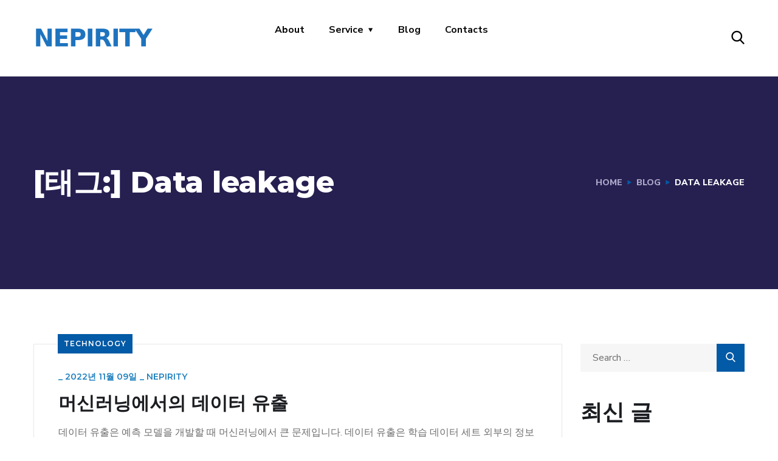

--- FILE ---
content_type: text/css
request_url: https://www.nepirity.com/wp-content/uploads/elementor/css/post-2846.css?ver=1765892424
body_size: 683
content:
.elementor-2846 .elementor-element.elementor-element-12e3b832:not(.elementor-motion-effects-element-type-background), .elementor-2846 .elementor-element.elementor-element-12e3b832 > .elementor-motion-effects-container > .elementor-motion-effects-layer{background-color:#FFFFFF;}.elementor-2846 .elementor-element.elementor-element-12e3b832{border-style:solid;border-width:0px 0px 1px 0px;border-color:#141D3826;transition:background 0.3s, border 0.3s, border-radius 0.3s, box-shadow 0.3s;}.elementor-2846 .elementor-element.elementor-element-12e3b832 > .elementor-background-overlay{transition:background 0.3s, border-radius 0.3s, opacity 0.3s;}.elementor-bc-flex-widget .elementor-2846 .elementor-element.elementor-element-b9d55fe.elementor-column .elementor-widget-wrap{align-items:center;}.elementor-2846 .elementor-element.elementor-element-b9d55fe.elementor-column.elementor-element[data-element_type="column"] > .elementor-widget-wrap.elementor-element-populated{align-content:center;align-items:center;}.elementor-2846 .elementor-element.elementor-element-b9d55fe{min-width:228px;}.elementor-2846 .elementor-element.elementor-element-553d62a1 .the-logo{text-align:center;}.elementor-2846 .elementor-element.elementor-element-553d62a1 .the-logo img{width:500px;}.elementor-2846 .elementor-element.elementor-element-2a31ffea{width:var( --container-widget-width, 102.197% );max-width:102.197%;--container-widget-width:102.197%;--container-widget-flex-grow:0;text-align:center;}.elementor-2846 .elementor-element.elementor-element-2a31ffea.elementor-element{--flex-grow:0;--flex-shrink:0;}.elementor-2846 .elementor-element.elementor-element-2a31ffea .main-navigation > ul > li > a, .elementor-2846 .elementor-element.elementor-element-2a31ffea .main-navigation > ul > li.menu-item-has-children > a:after{color:#070707;}.elementor-2846 .elementor-element.elementor-element-2a31ffea .main-navigation > ul > li:hover > a, .elementor-2846 .elementor-element.elementor-element-2a31ffea .main-navigation > ul > li > a.mPS2id-highlight, .elementor-2846 .elementor-element.elementor-element-2a31ffea .main-navigation > ul > li.menu-item-has-children:hover > a:after{color:#43BAFF;}.elementor-2846 .elementor-element.elementor-element-2a31ffea .main-navigation > ul > li:before, .elementor-2846 .elementor-element.elementor-element-2a31ffea .main-navigation > ul > li > a.mPS2id-highlight:before{background:#43BAFF;}.elementor-2846 .elementor-element.elementor-element-40aa9baf.elementor-column > .elementor-widget-wrap{justify-content:flex-end;}.elementor-2846 .elementor-element.elementor-element-40aa9baf{min-width:100px;}.elementor-2846 .elementor-element.elementor-element-47d38c12 > .elementor-widget-container{margin:0px 0px 0px 25px;}.elementor-2846 .elementor-element.elementor-element-47d38c12 .toggle-search i{color:#000000;}@media(min-width:768px){.elementor-2846 .elementor-element.elementor-element-b9d55fe{width:16.167%;}.elementor-2846 .elementor-element.elementor-element-851314d{width:60.073%;}.elementor-2846 .elementor-element.elementor-element-40aa9baf{width:22.91%;}}

--- FILE ---
content_type: text/css
request_url: https://www.nepirity.com/wp-content/uploads/elementor/css/post-25417.css?ver=1765892424
body_size: 492
content:
.elementor-25417 .elementor-element.elementor-element-ad80cf5:not(.elementor-motion-effects-element-type-background), .elementor-25417 .elementor-element.elementor-element-ad80cf5 > .elementor-motion-effects-container > .elementor-motion-effects-layer{background-color:#211E3B;background-image:url("https://www.nepirity.com/wp-content/uploads/2019/12/bg-footer1.png");background-position:top center;background-repeat:no-repeat;}.elementor-25417 .elementor-element.elementor-element-ad80cf5{transition:background 0.3s, border 0.3s, border-radius 0.3s, box-shadow 0.3s;margin-top:0px;margin-bottom:0px;padding:50px 0px 50px 0px;}.elementor-25417 .elementor-element.elementor-element-ad80cf5 > .elementor-background-overlay{transition:background 0.3s, border-radius 0.3s, opacity 0.3s;}.elementor-25417 .elementor-element.elementor-element-9f50a89{padding:10px 0px 0px 0px;}.elementor-widget-text-editor{font-family:var( --e-global-typography-text-font-family ), Sans-serif;font-weight:var( --e-global-typography-text-font-weight );color:var( --e-global-color-text );}.elementor-widget-text-editor.elementor-drop-cap-view-stacked .elementor-drop-cap{background-color:var( --e-global-color-primary );}.elementor-widget-text-editor.elementor-drop-cap-view-framed .elementor-drop-cap, .elementor-widget-text-editor.elementor-drop-cap-view-default .elementor-drop-cap{color:var( --e-global-color-primary );border-color:var( --e-global-color-primary );}.elementor-25417 .elementor-element.elementor-element-8588a03{text-align:left;color:#FFFFFF;}